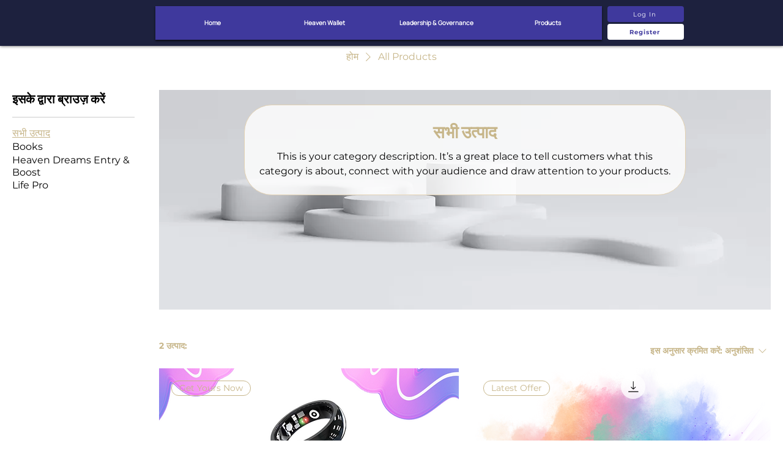

--- FILE ---
content_type: text/html; charset=utf-8
request_url: https://www.google.com/recaptcha/api2/aframe
body_size: 182
content:
<!DOCTYPE HTML><html><head><meta http-equiv="content-type" content="text/html; charset=UTF-8"></head><body><script nonce="mYchGBskNlCWEnDtC1Z3lg">/** Anti-fraud and anti-abuse applications only. See google.com/recaptcha */ try{var clients={'sodar':'https://pagead2.googlesyndication.com/pagead/sodar?'};window.addEventListener("message",function(a){try{if(a.source===window.parent){var b=JSON.parse(a.data);var c=clients[b['id']];if(c){var d=document.createElement('img');d.src=c+b['params']+'&rc='+(localStorage.getItem("rc::a")?sessionStorage.getItem("rc::b"):"");window.document.body.appendChild(d);sessionStorage.setItem("rc::e",parseInt(sessionStorage.getItem("rc::e")||0)+1);localStorage.setItem("rc::h",'1769715162699');}}}catch(b){}});window.parent.postMessage("_grecaptcha_ready", "*");}catch(b){}</script></body></html>